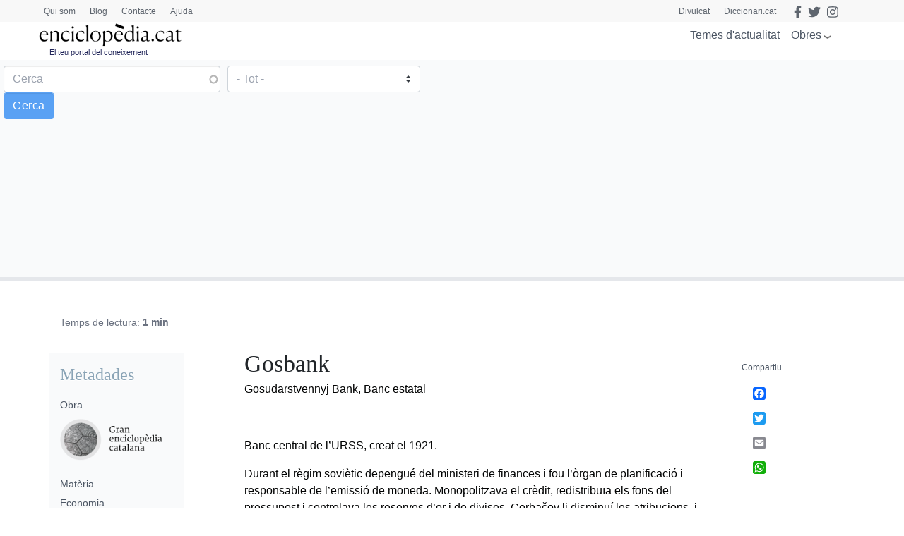

--- FILE ---
content_type: text/html; charset=utf-8
request_url: https://www.google.com/recaptcha/api2/anchor?ar=1&k=6LernMwqAAAAAJo61ayT0sRHmjiPZhsLMjJS24TM&co=aHR0cHM6Ly93d3cuZW5jaWNsb3BlZGlhLmNhdDo0NDM.&hl=ca&type=image&v=N67nZn4AqZkNcbeMu4prBgzg&theme=light&size=compact&anchor-ms=20000&execute-ms=30000&cb=h7ymdrblqjss
body_size: 49522
content:
<!DOCTYPE HTML><html dir="ltr" lang="ca"><head><meta http-equiv="Content-Type" content="text/html; charset=UTF-8">
<meta http-equiv="X-UA-Compatible" content="IE=edge">
<title>reCAPTCHA</title>
<style type="text/css">
/* cyrillic-ext */
@font-face {
  font-family: 'Roboto';
  font-style: normal;
  font-weight: 400;
  font-stretch: 100%;
  src: url(//fonts.gstatic.com/s/roboto/v48/KFO7CnqEu92Fr1ME7kSn66aGLdTylUAMa3GUBHMdazTgWw.woff2) format('woff2');
  unicode-range: U+0460-052F, U+1C80-1C8A, U+20B4, U+2DE0-2DFF, U+A640-A69F, U+FE2E-FE2F;
}
/* cyrillic */
@font-face {
  font-family: 'Roboto';
  font-style: normal;
  font-weight: 400;
  font-stretch: 100%;
  src: url(//fonts.gstatic.com/s/roboto/v48/KFO7CnqEu92Fr1ME7kSn66aGLdTylUAMa3iUBHMdazTgWw.woff2) format('woff2');
  unicode-range: U+0301, U+0400-045F, U+0490-0491, U+04B0-04B1, U+2116;
}
/* greek-ext */
@font-face {
  font-family: 'Roboto';
  font-style: normal;
  font-weight: 400;
  font-stretch: 100%;
  src: url(//fonts.gstatic.com/s/roboto/v48/KFO7CnqEu92Fr1ME7kSn66aGLdTylUAMa3CUBHMdazTgWw.woff2) format('woff2');
  unicode-range: U+1F00-1FFF;
}
/* greek */
@font-face {
  font-family: 'Roboto';
  font-style: normal;
  font-weight: 400;
  font-stretch: 100%;
  src: url(//fonts.gstatic.com/s/roboto/v48/KFO7CnqEu92Fr1ME7kSn66aGLdTylUAMa3-UBHMdazTgWw.woff2) format('woff2');
  unicode-range: U+0370-0377, U+037A-037F, U+0384-038A, U+038C, U+038E-03A1, U+03A3-03FF;
}
/* math */
@font-face {
  font-family: 'Roboto';
  font-style: normal;
  font-weight: 400;
  font-stretch: 100%;
  src: url(//fonts.gstatic.com/s/roboto/v48/KFO7CnqEu92Fr1ME7kSn66aGLdTylUAMawCUBHMdazTgWw.woff2) format('woff2');
  unicode-range: U+0302-0303, U+0305, U+0307-0308, U+0310, U+0312, U+0315, U+031A, U+0326-0327, U+032C, U+032F-0330, U+0332-0333, U+0338, U+033A, U+0346, U+034D, U+0391-03A1, U+03A3-03A9, U+03B1-03C9, U+03D1, U+03D5-03D6, U+03F0-03F1, U+03F4-03F5, U+2016-2017, U+2034-2038, U+203C, U+2040, U+2043, U+2047, U+2050, U+2057, U+205F, U+2070-2071, U+2074-208E, U+2090-209C, U+20D0-20DC, U+20E1, U+20E5-20EF, U+2100-2112, U+2114-2115, U+2117-2121, U+2123-214F, U+2190, U+2192, U+2194-21AE, U+21B0-21E5, U+21F1-21F2, U+21F4-2211, U+2213-2214, U+2216-22FF, U+2308-230B, U+2310, U+2319, U+231C-2321, U+2336-237A, U+237C, U+2395, U+239B-23B7, U+23D0, U+23DC-23E1, U+2474-2475, U+25AF, U+25B3, U+25B7, U+25BD, U+25C1, U+25CA, U+25CC, U+25FB, U+266D-266F, U+27C0-27FF, U+2900-2AFF, U+2B0E-2B11, U+2B30-2B4C, U+2BFE, U+3030, U+FF5B, U+FF5D, U+1D400-1D7FF, U+1EE00-1EEFF;
}
/* symbols */
@font-face {
  font-family: 'Roboto';
  font-style: normal;
  font-weight: 400;
  font-stretch: 100%;
  src: url(//fonts.gstatic.com/s/roboto/v48/KFO7CnqEu92Fr1ME7kSn66aGLdTylUAMaxKUBHMdazTgWw.woff2) format('woff2');
  unicode-range: U+0001-000C, U+000E-001F, U+007F-009F, U+20DD-20E0, U+20E2-20E4, U+2150-218F, U+2190, U+2192, U+2194-2199, U+21AF, U+21E6-21F0, U+21F3, U+2218-2219, U+2299, U+22C4-22C6, U+2300-243F, U+2440-244A, U+2460-24FF, U+25A0-27BF, U+2800-28FF, U+2921-2922, U+2981, U+29BF, U+29EB, U+2B00-2BFF, U+4DC0-4DFF, U+FFF9-FFFB, U+10140-1018E, U+10190-1019C, U+101A0, U+101D0-101FD, U+102E0-102FB, U+10E60-10E7E, U+1D2C0-1D2D3, U+1D2E0-1D37F, U+1F000-1F0FF, U+1F100-1F1AD, U+1F1E6-1F1FF, U+1F30D-1F30F, U+1F315, U+1F31C, U+1F31E, U+1F320-1F32C, U+1F336, U+1F378, U+1F37D, U+1F382, U+1F393-1F39F, U+1F3A7-1F3A8, U+1F3AC-1F3AF, U+1F3C2, U+1F3C4-1F3C6, U+1F3CA-1F3CE, U+1F3D4-1F3E0, U+1F3ED, U+1F3F1-1F3F3, U+1F3F5-1F3F7, U+1F408, U+1F415, U+1F41F, U+1F426, U+1F43F, U+1F441-1F442, U+1F444, U+1F446-1F449, U+1F44C-1F44E, U+1F453, U+1F46A, U+1F47D, U+1F4A3, U+1F4B0, U+1F4B3, U+1F4B9, U+1F4BB, U+1F4BF, U+1F4C8-1F4CB, U+1F4D6, U+1F4DA, U+1F4DF, U+1F4E3-1F4E6, U+1F4EA-1F4ED, U+1F4F7, U+1F4F9-1F4FB, U+1F4FD-1F4FE, U+1F503, U+1F507-1F50B, U+1F50D, U+1F512-1F513, U+1F53E-1F54A, U+1F54F-1F5FA, U+1F610, U+1F650-1F67F, U+1F687, U+1F68D, U+1F691, U+1F694, U+1F698, U+1F6AD, U+1F6B2, U+1F6B9-1F6BA, U+1F6BC, U+1F6C6-1F6CF, U+1F6D3-1F6D7, U+1F6E0-1F6EA, U+1F6F0-1F6F3, U+1F6F7-1F6FC, U+1F700-1F7FF, U+1F800-1F80B, U+1F810-1F847, U+1F850-1F859, U+1F860-1F887, U+1F890-1F8AD, U+1F8B0-1F8BB, U+1F8C0-1F8C1, U+1F900-1F90B, U+1F93B, U+1F946, U+1F984, U+1F996, U+1F9E9, U+1FA00-1FA6F, U+1FA70-1FA7C, U+1FA80-1FA89, U+1FA8F-1FAC6, U+1FACE-1FADC, U+1FADF-1FAE9, U+1FAF0-1FAF8, U+1FB00-1FBFF;
}
/* vietnamese */
@font-face {
  font-family: 'Roboto';
  font-style: normal;
  font-weight: 400;
  font-stretch: 100%;
  src: url(//fonts.gstatic.com/s/roboto/v48/KFO7CnqEu92Fr1ME7kSn66aGLdTylUAMa3OUBHMdazTgWw.woff2) format('woff2');
  unicode-range: U+0102-0103, U+0110-0111, U+0128-0129, U+0168-0169, U+01A0-01A1, U+01AF-01B0, U+0300-0301, U+0303-0304, U+0308-0309, U+0323, U+0329, U+1EA0-1EF9, U+20AB;
}
/* latin-ext */
@font-face {
  font-family: 'Roboto';
  font-style: normal;
  font-weight: 400;
  font-stretch: 100%;
  src: url(//fonts.gstatic.com/s/roboto/v48/KFO7CnqEu92Fr1ME7kSn66aGLdTylUAMa3KUBHMdazTgWw.woff2) format('woff2');
  unicode-range: U+0100-02BA, U+02BD-02C5, U+02C7-02CC, U+02CE-02D7, U+02DD-02FF, U+0304, U+0308, U+0329, U+1D00-1DBF, U+1E00-1E9F, U+1EF2-1EFF, U+2020, U+20A0-20AB, U+20AD-20C0, U+2113, U+2C60-2C7F, U+A720-A7FF;
}
/* latin */
@font-face {
  font-family: 'Roboto';
  font-style: normal;
  font-weight: 400;
  font-stretch: 100%;
  src: url(//fonts.gstatic.com/s/roboto/v48/KFO7CnqEu92Fr1ME7kSn66aGLdTylUAMa3yUBHMdazQ.woff2) format('woff2');
  unicode-range: U+0000-00FF, U+0131, U+0152-0153, U+02BB-02BC, U+02C6, U+02DA, U+02DC, U+0304, U+0308, U+0329, U+2000-206F, U+20AC, U+2122, U+2191, U+2193, U+2212, U+2215, U+FEFF, U+FFFD;
}
/* cyrillic-ext */
@font-face {
  font-family: 'Roboto';
  font-style: normal;
  font-weight: 500;
  font-stretch: 100%;
  src: url(//fonts.gstatic.com/s/roboto/v48/KFO7CnqEu92Fr1ME7kSn66aGLdTylUAMa3GUBHMdazTgWw.woff2) format('woff2');
  unicode-range: U+0460-052F, U+1C80-1C8A, U+20B4, U+2DE0-2DFF, U+A640-A69F, U+FE2E-FE2F;
}
/* cyrillic */
@font-face {
  font-family: 'Roboto';
  font-style: normal;
  font-weight: 500;
  font-stretch: 100%;
  src: url(//fonts.gstatic.com/s/roboto/v48/KFO7CnqEu92Fr1ME7kSn66aGLdTylUAMa3iUBHMdazTgWw.woff2) format('woff2');
  unicode-range: U+0301, U+0400-045F, U+0490-0491, U+04B0-04B1, U+2116;
}
/* greek-ext */
@font-face {
  font-family: 'Roboto';
  font-style: normal;
  font-weight: 500;
  font-stretch: 100%;
  src: url(//fonts.gstatic.com/s/roboto/v48/KFO7CnqEu92Fr1ME7kSn66aGLdTylUAMa3CUBHMdazTgWw.woff2) format('woff2');
  unicode-range: U+1F00-1FFF;
}
/* greek */
@font-face {
  font-family: 'Roboto';
  font-style: normal;
  font-weight: 500;
  font-stretch: 100%;
  src: url(//fonts.gstatic.com/s/roboto/v48/KFO7CnqEu92Fr1ME7kSn66aGLdTylUAMa3-UBHMdazTgWw.woff2) format('woff2');
  unicode-range: U+0370-0377, U+037A-037F, U+0384-038A, U+038C, U+038E-03A1, U+03A3-03FF;
}
/* math */
@font-face {
  font-family: 'Roboto';
  font-style: normal;
  font-weight: 500;
  font-stretch: 100%;
  src: url(//fonts.gstatic.com/s/roboto/v48/KFO7CnqEu92Fr1ME7kSn66aGLdTylUAMawCUBHMdazTgWw.woff2) format('woff2');
  unicode-range: U+0302-0303, U+0305, U+0307-0308, U+0310, U+0312, U+0315, U+031A, U+0326-0327, U+032C, U+032F-0330, U+0332-0333, U+0338, U+033A, U+0346, U+034D, U+0391-03A1, U+03A3-03A9, U+03B1-03C9, U+03D1, U+03D5-03D6, U+03F0-03F1, U+03F4-03F5, U+2016-2017, U+2034-2038, U+203C, U+2040, U+2043, U+2047, U+2050, U+2057, U+205F, U+2070-2071, U+2074-208E, U+2090-209C, U+20D0-20DC, U+20E1, U+20E5-20EF, U+2100-2112, U+2114-2115, U+2117-2121, U+2123-214F, U+2190, U+2192, U+2194-21AE, U+21B0-21E5, U+21F1-21F2, U+21F4-2211, U+2213-2214, U+2216-22FF, U+2308-230B, U+2310, U+2319, U+231C-2321, U+2336-237A, U+237C, U+2395, U+239B-23B7, U+23D0, U+23DC-23E1, U+2474-2475, U+25AF, U+25B3, U+25B7, U+25BD, U+25C1, U+25CA, U+25CC, U+25FB, U+266D-266F, U+27C0-27FF, U+2900-2AFF, U+2B0E-2B11, U+2B30-2B4C, U+2BFE, U+3030, U+FF5B, U+FF5D, U+1D400-1D7FF, U+1EE00-1EEFF;
}
/* symbols */
@font-face {
  font-family: 'Roboto';
  font-style: normal;
  font-weight: 500;
  font-stretch: 100%;
  src: url(//fonts.gstatic.com/s/roboto/v48/KFO7CnqEu92Fr1ME7kSn66aGLdTylUAMaxKUBHMdazTgWw.woff2) format('woff2');
  unicode-range: U+0001-000C, U+000E-001F, U+007F-009F, U+20DD-20E0, U+20E2-20E4, U+2150-218F, U+2190, U+2192, U+2194-2199, U+21AF, U+21E6-21F0, U+21F3, U+2218-2219, U+2299, U+22C4-22C6, U+2300-243F, U+2440-244A, U+2460-24FF, U+25A0-27BF, U+2800-28FF, U+2921-2922, U+2981, U+29BF, U+29EB, U+2B00-2BFF, U+4DC0-4DFF, U+FFF9-FFFB, U+10140-1018E, U+10190-1019C, U+101A0, U+101D0-101FD, U+102E0-102FB, U+10E60-10E7E, U+1D2C0-1D2D3, U+1D2E0-1D37F, U+1F000-1F0FF, U+1F100-1F1AD, U+1F1E6-1F1FF, U+1F30D-1F30F, U+1F315, U+1F31C, U+1F31E, U+1F320-1F32C, U+1F336, U+1F378, U+1F37D, U+1F382, U+1F393-1F39F, U+1F3A7-1F3A8, U+1F3AC-1F3AF, U+1F3C2, U+1F3C4-1F3C6, U+1F3CA-1F3CE, U+1F3D4-1F3E0, U+1F3ED, U+1F3F1-1F3F3, U+1F3F5-1F3F7, U+1F408, U+1F415, U+1F41F, U+1F426, U+1F43F, U+1F441-1F442, U+1F444, U+1F446-1F449, U+1F44C-1F44E, U+1F453, U+1F46A, U+1F47D, U+1F4A3, U+1F4B0, U+1F4B3, U+1F4B9, U+1F4BB, U+1F4BF, U+1F4C8-1F4CB, U+1F4D6, U+1F4DA, U+1F4DF, U+1F4E3-1F4E6, U+1F4EA-1F4ED, U+1F4F7, U+1F4F9-1F4FB, U+1F4FD-1F4FE, U+1F503, U+1F507-1F50B, U+1F50D, U+1F512-1F513, U+1F53E-1F54A, U+1F54F-1F5FA, U+1F610, U+1F650-1F67F, U+1F687, U+1F68D, U+1F691, U+1F694, U+1F698, U+1F6AD, U+1F6B2, U+1F6B9-1F6BA, U+1F6BC, U+1F6C6-1F6CF, U+1F6D3-1F6D7, U+1F6E0-1F6EA, U+1F6F0-1F6F3, U+1F6F7-1F6FC, U+1F700-1F7FF, U+1F800-1F80B, U+1F810-1F847, U+1F850-1F859, U+1F860-1F887, U+1F890-1F8AD, U+1F8B0-1F8BB, U+1F8C0-1F8C1, U+1F900-1F90B, U+1F93B, U+1F946, U+1F984, U+1F996, U+1F9E9, U+1FA00-1FA6F, U+1FA70-1FA7C, U+1FA80-1FA89, U+1FA8F-1FAC6, U+1FACE-1FADC, U+1FADF-1FAE9, U+1FAF0-1FAF8, U+1FB00-1FBFF;
}
/* vietnamese */
@font-face {
  font-family: 'Roboto';
  font-style: normal;
  font-weight: 500;
  font-stretch: 100%;
  src: url(//fonts.gstatic.com/s/roboto/v48/KFO7CnqEu92Fr1ME7kSn66aGLdTylUAMa3OUBHMdazTgWw.woff2) format('woff2');
  unicode-range: U+0102-0103, U+0110-0111, U+0128-0129, U+0168-0169, U+01A0-01A1, U+01AF-01B0, U+0300-0301, U+0303-0304, U+0308-0309, U+0323, U+0329, U+1EA0-1EF9, U+20AB;
}
/* latin-ext */
@font-face {
  font-family: 'Roboto';
  font-style: normal;
  font-weight: 500;
  font-stretch: 100%;
  src: url(//fonts.gstatic.com/s/roboto/v48/KFO7CnqEu92Fr1ME7kSn66aGLdTylUAMa3KUBHMdazTgWw.woff2) format('woff2');
  unicode-range: U+0100-02BA, U+02BD-02C5, U+02C7-02CC, U+02CE-02D7, U+02DD-02FF, U+0304, U+0308, U+0329, U+1D00-1DBF, U+1E00-1E9F, U+1EF2-1EFF, U+2020, U+20A0-20AB, U+20AD-20C0, U+2113, U+2C60-2C7F, U+A720-A7FF;
}
/* latin */
@font-face {
  font-family: 'Roboto';
  font-style: normal;
  font-weight: 500;
  font-stretch: 100%;
  src: url(//fonts.gstatic.com/s/roboto/v48/KFO7CnqEu92Fr1ME7kSn66aGLdTylUAMa3yUBHMdazQ.woff2) format('woff2');
  unicode-range: U+0000-00FF, U+0131, U+0152-0153, U+02BB-02BC, U+02C6, U+02DA, U+02DC, U+0304, U+0308, U+0329, U+2000-206F, U+20AC, U+2122, U+2191, U+2193, U+2212, U+2215, U+FEFF, U+FFFD;
}
/* cyrillic-ext */
@font-face {
  font-family: 'Roboto';
  font-style: normal;
  font-weight: 900;
  font-stretch: 100%;
  src: url(//fonts.gstatic.com/s/roboto/v48/KFO7CnqEu92Fr1ME7kSn66aGLdTylUAMa3GUBHMdazTgWw.woff2) format('woff2');
  unicode-range: U+0460-052F, U+1C80-1C8A, U+20B4, U+2DE0-2DFF, U+A640-A69F, U+FE2E-FE2F;
}
/* cyrillic */
@font-face {
  font-family: 'Roboto';
  font-style: normal;
  font-weight: 900;
  font-stretch: 100%;
  src: url(//fonts.gstatic.com/s/roboto/v48/KFO7CnqEu92Fr1ME7kSn66aGLdTylUAMa3iUBHMdazTgWw.woff2) format('woff2');
  unicode-range: U+0301, U+0400-045F, U+0490-0491, U+04B0-04B1, U+2116;
}
/* greek-ext */
@font-face {
  font-family: 'Roboto';
  font-style: normal;
  font-weight: 900;
  font-stretch: 100%;
  src: url(//fonts.gstatic.com/s/roboto/v48/KFO7CnqEu92Fr1ME7kSn66aGLdTylUAMa3CUBHMdazTgWw.woff2) format('woff2');
  unicode-range: U+1F00-1FFF;
}
/* greek */
@font-face {
  font-family: 'Roboto';
  font-style: normal;
  font-weight: 900;
  font-stretch: 100%;
  src: url(//fonts.gstatic.com/s/roboto/v48/KFO7CnqEu92Fr1ME7kSn66aGLdTylUAMa3-UBHMdazTgWw.woff2) format('woff2');
  unicode-range: U+0370-0377, U+037A-037F, U+0384-038A, U+038C, U+038E-03A1, U+03A3-03FF;
}
/* math */
@font-face {
  font-family: 'Roboto';
  font-style: normal;
  font-weight: 900;
  font-stretch: 100%;
  src: url(//fonts.gstatic.com/s/roboto/v48/KFO7CnqEu92Fr1ME7kSn66aGLdTylUAMawCUBHMdazTgWw.woff2) format('woff2');
  unicode-range: U+0302-0303, U+0305, U+0307-0308, U+0310, U+0312, U+0315, U+031A, U+0326-0327, U+032C, U+032F-0330, U+0332-0333, U+0338, U+033A, U+0346, U+034D, U+0391-03A1, U+03A3-03A9, U+03B1-03C9, U+03D1, U+03D5-03D6, U+03F0-03F1, U+03F4-03F5, U+2016-2017, U+2034-2038, U+203C, U+2040, U+2043, U+2047, U+2050, U+2057, U+205F, U+2070-2071, U+2074-208E, U+2090-209C, U+20D0-20DC, U+20E1, U+20E5-20EF, U+2100-2112, U+2114-2115, U+2117-2121, U+2123-214F, U+2190, U+2192, U+2194-21AE, U+21B0-21E5, U+21F1-21F2, U+21F4-2211, U+2213-2214, U+2216-22FF, U+2308-230B, U+2310, U+2319, U+231C-2321, U+2336-237A, U+237C, U+2395, U+239B-23B7, U+23D0, U+23DC-23E1, U+2474-2475, U+25AF, U+25B3, U+25B7, U+25BD, U+25C1, U+25CA, U+25CC, U+25FB, U+266D-266F, U+27C0-27FF, U+2900-2AFF, U+2B0E-2B11, U+2B30-2B4C, U+2BFE, U+3030, U+FF5B, U+FF5D, U+1D400-1D7FF, U+1EE00-1EEFF;
}
/* symbols */
@font-face {
  font-family: 'Roboto';
  font-style: normal;
  font-weight: 900;
  font-stretch: 100%;
  src: url(//fonts.gstatic.com/s/roboto/v48/KFO7CnqEu92Fr1ME7kSn66aGLdTylUAMaxKUBHMdazTgWw.woff2) format('woff2');
  unicode-range: U+0001-000C, U+000E-001F, U+007F-009F, U+20DD-20E0, U+20E2-20E4, U+2150-218F, U+2190, U+2192, U+2194-2199, U+21AF, U+21E6-21F0, U+21F3, U+2218-2219, U+2299, U+22C4-22C6, U+2300-243F, U+2440-244A, U+2460-24FF, U+25A0-27BF, U+2800-28FF, U+2921-2922, U+2981, U+29BF, U+29EB, U+2B00-2BFF, U+4DC0-4DFF, U+FFF9-FFFB, U+10140-1018E, U+10190-1019C, U+101A0, U+101D0-101FD, U+102E0-102FB, U+10E60-10E7E, U+1D2C0-1D2D3, U+1D2E0-1D37F, U+1F000-1F0FF, U+1F100-1F1AD, U+1F1E6-1F1FF, U+1F30D-1F30F, U+1F315, U+1F31C, U+1F31E, U+1F320-1F32C, U+1F336, U+1F378, U+1F37D, U+1F382, U+1F393-1F39F, U+1F3A7-1F3A8, U+1F3AC-1F3AF, U+1F3C2, U+1F3C4-1F3C6, U+1F3CA-1F3CE, U+1F3D4-1F3E0, U+1F3ED, U+1F3F1-1F3F3, U+1F3F5-1F3F7, U+1F408, U+1F415, U+1F41F, U+1F426, U+1F43F, U+1F441-1F442, U+1F444, U+1F446-1F449, U+1F44C-1F44E, U+1F453, U+1F46A, U+1F47D, U+1F4A3, U+1F4B0, U+1F4B3, U+1F4B9, U+1F4BB, U+1F4BF, U+1F4C8-1F4CB, U+1F4D6, U+1F4DA, U+1F4DF, U+1F4E3-1F4E6, U+1F4EA-1F4ED, U+1F4F7, U+1F4F9-1F4FB, U+1F4FD-1F4FE, U+1F503, U+1F507-1F50B, U+1F50D, U+1F512-1F513, U+1F53E-1F54A, U+1F54F-1F5FA, U+1F610, U+1F650-1F67F, U+1F687, U+1F68D, U+1F691, U+1F694, U+1F698, U+1F6AD, U+1F6B2, U+1F6B9-1F6BA, U+1F6BC, U+1F6C6-1F6CF, U+1F6D3-1F6D7, U+1F6E0-1F6EA, U+1F6F0-1F6F3, U+1F6F7-1F6FC, U+1F700-1F7FF, U+1F800-1F80B, U+1F810-1F847, U+1F850-1F859, U+1F860-1F887, U+1F890-1F8AD, U+1F8B0-1F8BB, U+1F8C0-1F8C1, U+1F900-1F90B, U+1F93B, U+1F946, U+1F984, U+1F996, U+1F9E9, U+1FA00-1FA6F, U+1FA70-1FA7C, U+1FA80-1FA89, U+1FA8F-1FAC6, U+1FACE-1FADC, U+1FADF-1FAE9, U+1FAF0-1FAF8, U+1FB00-1FBFF;
}
/* vietnamese */
@font-face {
  font-family: 'Roboto';
  font-style: normal;
  font-weight: 900;
  font-stretch: 100%;
  src: url(//fonts.gstatic.com/s/roboto/v48/KFO7CnqEu92Fr1ME7kSn66aGLdTylUAMa3OUBHMdazTgWw.woff2) format('woff2');
  unicode-range: U+0102-0103, U+0110-0111, U+0128-0129, U+0168-0169, U+01A0-01A1, U+01AF-01B0, U+0300-0301, U+0303-0304, U+0308-0309, U+0323, U+0329, U+1EA0-1EF9, U+20AB;
}
/* latin-ext */
@font-face {
  font-family: 'Roboto';
  font-style: normal;
  font-weight: 900;
  font-stretch: 100%;
  src: url(//fonts.gstatic.com/s/roboto/v48/KFO7CnqEu92Fr1ME7kSn66aGLdTylUAMa3KUBHMdazTgWw.woff2) format('woff2');
  unicode-range: U+0100-02BA, U+02BD-02C5, U+02C7-02CC, U+02CE-02D7, U+02DD-02FF, U+0304, U+0308, U+0329, U+1D00-1DBF, U+1E00-1E9F, U+1EF2-1EFF, U+2020, U+20A0-20AB, U+20AD-20C0, U+2113, U+2C60-2C7F, U+A720-A7FF;
}
/* latin */
@font-face {
  font-family: 'Roboto';
  font-style: normal;
  font-weight: 900;
  font-stretch: 100%;
  src: url(//fonts.gstatic.com/s/roboto/v48/KFO7CnqEu92Fr1ME7kSn66aGLdTylUAMa3yUBHMdazQ.woff2) format('woff2');
  unicode-range: U+0000-00FF, U+0131, U+0152-0153, U+02BB-02BC, U+02C6, U+02DA, U+02DC, U+0304, U+0308, U+0329, U+2000-206F, U+20AC, U+2122, U+2191, U+2193, U+2212, U+2215, U+FEFF, U+FFFD;
}

</style>
<link rel="stylesheet" type="text/css" href="https://www.gstatic.com/recaptcha/releases/N67nZn4AqZkNcbeMu4prBgzg/styles__ltr.css">
<script nonce="JQ9yO2-FbF3feMZQM8GszQ" type="text/javascript">window['__recaptcha_api'] = 'https://www.google.com/recaptcha/api2/';</script>
<script type="text/javascript" src="https://www.gstatic.com/recaptcha/releases/N67nZn4AqZkNcbeMu4prBgzg/recaptcha__ca.js" nonce="JQ9yO2-FbF3feMZQM8GszQ">
      
    </script></head>
<body><div id="rc-anchor-alert" class="rc-anchor-alert"></div>
<input type="hidden" id="recaptcha-token" value="[base64]">
<script type="text/javascript" nonce="JQ9yO2-FbF3feMZQM8GszQ">
      recaptcha.anchor.Main.init("[\x22ainput\x22,[\x22bgdata\x22,\x22\x22,\[base64]/[base64]/[base64]/[base64]/[base64]/[base64]/KGcoTywyNTMsTy5PKSxVRyhPLEMpKTpnKE8sMjUzLEMpLE8pKSxsKSksTykpfSxieT1mdW5jdGlvbihDLE8sdSxsKXtmb3IobD0odT1SKEMpLDApO08+MDtPLS0pbD1sPDw4fFooQyk7ZyhDLHUsbCl9LFVHPWZ1bmN0aW9uKEMsTyl7Qy5pLmxlbmd0aD4xMDQ/[base64]/[base64]/[base64]/[base64]/[base64]/[base64]/[base64]\\u003d\x22,\[base64]\\u003d\x22,\[base64]/Cr8KqOcO3w6oWHMKqE3UlVFBtwopebcKGw6vCjmbCoibDuFwPwp7CpcOnw6PCjsOqTMK2RSEswpw6w5MdQMKbw4trFwN0w71XSU8TFcOyw43Cv8OgTcOOwoXDjxrDgBbCjjDCljV/fMKaw5E2wrAPw7RZwqhiwr3CmArDpwxUFysTaRzDscO+ZMOmT0HCgsKHw51NBi0QC8OYwr81Cl8bwpYGHsKDwqgkISfCk2nClsK1w6wWbsKvGcKTwrnCgMKpwoIcPcKqRsOKS8Kzw50/dsO8RiIKPcKGFzjDosOIw453O8OnGQzDtsOQwqPDh8KlwqNDVmUjLDwswqvCmFcSw7A6TlfDvgDDrsKjY8O7w77DnCZgSG/ChVjDoGjDr8OHDsKvw6DDhhLCjzXDnsO9akQaS8KGPMKZS3kjKzRPwrLCgEd2w47CmMK5wpsMw5jCisKzw643OgwGCcOqw5/DtTNLPMOlZR8OOCY1woEWAsKiwrLDrj5tEV9NIcOAwrkuwqtNwpfCvsO5w5YaasOxXsOGOwLDr8OQw7xRS8KlCCk6fsO9AgPDswQ7w6UeGcOeGcOmwrB4bi0ze8KOHC7Dv0JgfQ/[base64]/asOew59pVQM8CkJ0N8KLfT9xJ0tnwo7Dl8O/w4Fqw6R8w4A8wrNnODZ/[base64]/[base64]/QcOuUMK3S05fEMKPwosow5vCpsOBw4NnLjnCmMKKw7vClhp8LTkOwqXCpmIMw5HDl0LCqcK/wq0yKDPCjcKOETbDuMO1dGfCtiPChXZ8dcKOw6HDgcKrwo9NNcKvBMKJwqUNw4TCtnt3RMOnasOOSywaw73DjFpzwrEmPsKVbcOGL3nDgnoZDcOmwoTCmg/CiMOYaMOFYV8ZJXQow6NCFi/DgF0Zw6DDlWzDgF99FC3DpRfCmcKYw50bw6PDhsKTB8OmHCpvXsOuwqwoLXnDpsKbAcKgwqTCtitvEsOow7wCU8Ouw6Ecf2VLwotaw5TDlWJdesORw7rDnsOVDsKxwqw/wrVKwotWw4ZQEXgwwofCosOaVCnDmw0cRcOxP8O/HMKNw5g2IjLDrcOQw4zCm8KAw73ChxPDryzDpQnCp0rCpDjDmsOgw5DDsHTCgD9uZcOIwoXCjhrCoWnDp0AZw4AYwrjCosK2w5TDtB4GYcOiwqDDg8KgJMKJwo/DhMORw6zCuCFXwpATwpwww4pQwp7CvG80w5F3DVHDmsOHShbDiVzDncO0PMONw613w4sEJcOIwr3DhcORBX/DqwoST3jDlQB+w6Nhw4jDrDURJmTDnmQTHcO+VHpcwoQNPmstwqfDssKUWVJqwoUJwqVAw4t1MsOPfsKEw6nDncK7w6nCqcOXw5MUworCniQTwoLDtAPDpMOUOUTDl3HCtsOvccOONQlEw4ICw4sMFDbCkllgwpYfwrp/Kk5RUsOwAMOIasK4EcOhwr1Gw5fCiMOBLHzCjH9/wokPK8KEw4/DhQJIVm3Dni/DhkVMw7PChQ83UsOZPGTCnWHCtzIKby/CucOMw4ZCV8KfPsKhwqpTw6UTw48UDGRswofDtsK7wqfCuUNpwrjDn2UiOTl8DcOowqfCg03ClB8zwpjDux0kZ1QIFsOPL13CtsKYwqfDpcKNT0/DnhVKLsK7wqoJe1jCl8KCwo5zJmcNTsOew67DpQXDh8OewpIMVjvClmhDw4VuwpZ4HcOREhnDnkzDlsOMwpoBw6x8NTTDh8KCSWDDm8Omw5LCr8KMTANYJcKXwoDDhkQOXnUTwqQ8OkDDpFzCkyFwc8Oqw5ESw5HCnl/[base64]/[base64]/CmMOcYW3Ct1JERcKFVw3CpcObw5EOGR9hXy1XIMKWw7XCssOhA0DDqCIzN1VBIyfCrX5mXCZiWBtST8OUakPDrMOLA8Kmwq/Dm8KHfXgFYxPCpsO9U8Kaw5vDqGvDvGLDp8Ozw5HChT18E8KfwrXCojTCg0/ChsKowoHCgMOqc1NpFGzDrVc7VCNWB8K4wrPCqVRKcG5XTi/Ci8K+ZcOFScOGOMKKG8ONwo4dP1DDksK5GErDgcOIw7UQDcKYw4JYwrHDkUwbwpLDgnMaJsOpSMOrdMOsfnnDqSLDsTlEw7LDlBnCtwIqX3nCscKIbcOCXjrDvWZma8KcwqtoCinChTFzw74Iw6DCpcOVwpF9B0DCnh/DpwgIw4nDkBknwrnCgX9lwojCn2k6w4rCngsVwq8Vw7NVwqJRw70rw6h7BcKjwq/Dr2fClMOWFsOTa8K4wrLCrxYmdQEQBMKEw6zCmcKLGsOTwoA/w4MPA19fwozCggNCw5/Cs1tywq7Cmxxww5dswqnDkCEzw4paw4jCtcOaaGLCjC5pS8OBSsKbwo3CucO3eCYta8OPw4bCkH7DqcKIw5/[base64]/w79jDsK/[base64]/[base64]/Dq3YaUsOjw5PDjcK9wrBWEBoTcBnDsw1uwo3CtW4Kw7/[base64]/[base64]/[base64]/[base64]/CrFYzUsOsChjCuMKwwq7DoG86wq9cE8O0H8Kbw7HDpzhew4nDvl5Iw7HDrMKSwqDDv8Kvwo3CrA/DjAZmwozCoyHCjcOTM2AiworDnsK3LSXCscKtw71FAmLCuifCpsKFw7PCvSkNwpXCiDfCosO0w7AKwpkXw7fDoEkBG8Ktw5PDkGA6LMOPbcOwOBHDgcKkaTLClcKbw5QIwoICExjCncOtwoNlSMKlwoI8a8KJacONPMOOCTRcw405wrdAwp/[base64]/BsK2wpDDhjpiBxTCuyDDp8KEwoRtwqfCksOIwqPDiibDvsKsw5HCrhgPwpnCoi/Dr8OVXiw1KkXDicO0U3rDksOWwoRzw4HCskFXw6R2w6TDjyrDo8OFwr/[base64]/[base64]/w7zCusO+wp7Cg8K0O8K7w7DCrgF0wpFZwqRofi/[base64]/CocKgTUMdwq7DjsK9w61SBsO9w7d4w7zDvMOPwqgKw7F4w7LChsOZWRHDrD3DqsOQJRsNwoZNLTfDkMOwMMKPw7FXw60cw5nDqcKVw7BwwonCvsKfw6/Ci2UlS1DDmcOJw6jDhBI5w4F0wojCjX5mwrXDol/[base64]/DvMKbw4DDucKDwrccwqrDsBMpcjzDhxHDunUudCLDlCcCwr3CogwVBMOAD2RrWcKBwoDDqsOhw6zDgB0MT8K6AMKLPcOBw70wLMKeIsKVwo/DvX/ChMKOwqFzwp/DtB8eC3rCj8Oxwph0Azsqw5tnw4ATTcKWw5HComcXw6QfMAnDrMKBw7NJw7jDg8KXWcKBfCZccj5+UMOkwrjCiMKuHRliw6RDw4PDrcOuw6EUw7bDsCsnw4/CrD3DnUPCqsOmwoUzwr7Dk8OvwqoAw4nDt8Ogw7PDl8OYZsOZCGLDu2sBwqHCk8ODw5JAwrbCmsOVwqN/QQ3Dg8Ofwo4Qw7Zew5fCqVYTwrwBwp/[base64]/[base64]/WADCpcOawqfDqsK9wpnDiMK/w4ECAsKqwqXDtMOcQyHCnMKjRMOXw6pbwpnCt8K0wq09H8OiTcKrwpI2wrLDpsKIOHzCuMKXwqnDpjErwo4RZ8Kawrh3QVvDm8KVPmR2w47Cg3ZEwqnDnnjCjRTDrj7CqiFSwoPCu8KFwrnCmMO3wokNe8OBSMOSd8KfOVPChMK/KWBFwozDgkJNwrUTBwU8O1Akw4LCi8OIwprDq8KvwqB4w7A5QAMawqhhexPCmMOcw7zDmsKXwr3DnF/DtxAsw7TDoMKNPcO1OivCoGnCmnzDocKkGDA1WTbCm1PCssO2woNJWHtvw6DDq2cDNWnDsiLDsT9UTxbCiMK6D8KzSBBSwrFTF8KSw50FUHEKSsK0w7HDvsKSGVUOw6TDoMKhCV4RdMOAK8OJIQ/[base64]/[base64]/[base64]/CrkUZw5fDrVLCmMOxw5YsHmrDvyAbwpY8wp4aO8OPdcOpwq48wodDw7FJwqVPcVbDmi/Ciz7Du2Jfw4HDu8KZH8OHw7XDs8KAwqHDrMK/[base64]/CosOKw7MnYWnCl8OmU8OlwrLDmjrDgm8lw4whwrIyw6knE8OXUsKcw5U6TmnDgVzCjU/CscO4fgJmTBEdw4zDr1g4AsKCwpt6wo4WwpXDjGvDt8OvIcKqYcKWKcOwwowgwoolXnlcGEN1w5s0w4Ubw5sbZxjDg8KKbMOjw5p+wqDCj8K1w4HCn05vwo7CqMKTJ8Kawo/[base64]/DtzDDg1nDiwjCn8KOw6EgwrnCi0p/LVHClsOtIcKEwp9PKUfCqcOkSTENwp15PBw1TUwzw5nCpcK/wrF8wprDh8OEH8OfCsK7KSjDiMKqLcOHF8OLw7tSfSfChMOLG8OzIsKawqBhMCpewpPDnlFpN8KLwrHDmsKnwr5uw6fCsDF5UzJzBMKeDsKkw7spw4h5Q8KYTF9iwqTCs2rDqV7CncKww7DCj8Kbwp0ZwoVNFsOjwprCssKlW2/[base64]/DomzDslbCnErDngnDpxHDu8OewoJCwqfCi8Ogwr4UwoQSwodswpAtw5bCk8KQUE7CvTjCmQDDnMO8RMO7HsK5IMO9NMOTIsKiaTY5f1LCg8O8McKDwqUhPUE2IcKww7tECcOdYcKGC8K1wojClcONwpA1R8KUET3DsDPDtlDCj2/ColFIwrYgR14secKIwoDCtFLDti01w4nChgPDnsONb8KFwoNPwpvCo8Kxw60KwrjCvsOkw5JDw7h0w5PDj8ONw4DCmTrChD/CrcODXgPCuMK4DMOswo/CvHPDocKZw6h1WcO/w4obDsKabsO+wqZLD8OKw53DhMOpRxrDq2jDt2NvwpswaghTKxTCqiDCucKqWDhhw5JPwrZ5w5vDjcKCw7s8XsKIw5h/wpYJwpfChEzDvlHCn8OrwqbDj13DncKZwojClHDCusOpUMKobxPCmDbDklfDgcOkEXd0wr3DjMOyw6liVztAwpLCq2rDn8KdfWTCtMOBwrPClcKUwqnCmcKiwrUVwrzCn0vCgX7Cjl7DtMO/ORrDl8O/B8OQVsKuDQ02w6/[base64]/wrgdwq5/w4EASMKvMMOywrhELT5OR1jDjAkAaMOMw5dtwrvChsOPb8K+woXCssO0wovCrMOVIcK6wqpQD8OEwoDCp8OOwo/DmsOiw6kSVsKDVsOow4LDjMKNw7VKwonDksOTTxMsMTN0w45JZlIQw4YZw5AsZ3rCmcKLw54owpVTaibCgMO4ay/ChhEUwpXDmcKuKAvCvgYgwqfCpsKvw47DgsORw40iwqIOEBUhdMOdw5PDo0nCokdFAB3DmsO1I8OEw7TDi8Ozw7LCmMKiw5bCkQVYwoYEAsK0SsOCw5PCrUggwow8ZMKRL8O/w7HDiMOiwoNeZMKGwoETEMKzcBBqw5HCrsOhwrzDkw45amlBZcKTwq/DuBBnw7sRc8OpwqZtTMOyw4bDv2JtwpwTwrNNwo8gwpTCsl7CjcK5IzjCpETCqMOEGFzCh8K3ZB/CgcK1Umgzw7zDrVLDhMOWUMK8QRrCu8KQwr7Dq8KYwoLCplk+aHR+R8KvMHkKwrgnWsOrwoVtB09jw6PCjUYWKxBdw6vDnMOTOcO/wq9uw6Vtwpsdwp7DhjRFESxLCB5YOWPCjMODRB0MDHTDhFTDiV/DqsOVPhlgZ0w1R8Kzwp3ChnZAOFocw7DCvcKwY8Kmw5YyQMOdeUZKMX3CmMKAM2vDlgdlFMO6w6XCssOxC8OfJcKQKQPDi8KFwoDDig7DmFxPcsKVwo3CqsOZw5NHw6YkwobCmF/DmGt7IsOww5rCscKuL0lnZsKIw45rwobDgmPCmcO+Rn04w7cSw6x6YMKAV14kYsOmSMOyw73CnkNtwpRZwr/[base64]/DpcOYwr7CtWBOYcK8ScOGwq8sw7TCicOsYRs+wpTCscOCwo4xTA/DiMKvw7Znwo/CgsKTDsKWVzZwwoPCv8O2w5VmwrDCp3nDoyQXWcKgwooFPG15PMKJQ8KNw5TDhMOZwr7DhsKdw6E3woPDsMOLR8OIJMO6MUHChMK3w74fwoEAw41AeQ3CrQTCkyVsJsOjG2/DiMKmAsK1eSfCt8OtHsOLWGPCpMOMQhzDvjPDkMOhHMKQNi7DhsK6TG8cWnN6DcOML3gNw4pWBsKXw452wo/ClEQ4w67Dl8KWw6/Ct8OHCcKwKy9jMUkwfz7CvcK9BktLP8K8d1vCncKjw7/DqHIcw6vCjcOoZBYFwq48DsKVZ8K9ajfChcK4wqYzGmvDrMOlE8KGw7ETwp/[base64]/W8OjScKwPcKgQVEEw4MDW1I+wq/Cn8OWIRHDscKjFMOBwpAwwrcNQsONw7LDgMK3P8OHNAvDvsK1ASVjSEPCoXkOw5U7wrrDpMK+f8KHdsKfwo9JwrA/GFBLAwbDuMK/[base64]/CvSvDosO1w6bCv8OtwpXDow3DgGAcR8K7w5bCicOtUcKdw711wrzDpsKbwrZ1wpwaw6xaE8O+wrJuc8OXwrMJw4RgeMOtw5A0w4bCknt7wp/DtcKHI2zCkRhzKjrCsMOkYMOPw6nCj8OEwpM/L23DnMOww6LClMK/WcKZdQfCqnJRwr1/w5HCiMKiwoPCkMKVfcKUw7t0w69jwqzDvcOYYWwyXy5Ww5V7wqAow7LCgsKkw4/CkhnCu3DDvMKRVw/CjsORRsOIfsKFGsK7YT7DtsOAwo8mwqfCh3ZvCi3Cm8Kuw5wJT8K7QG7CigDDi1IwwpJqYnMQw7AtPMORBmjDrVDCo8K+wqprwosWwqfCvnfDkMOzwqM6wqgPwrVdwplpGR7Cn8O8wrInDsOlWcOpwodbfgR1NQIiAMKEwqNiw4XDgnY9wrnDgHYgf8K/[base64]/DlcOsw53DusOAWgLDi8KNwpp6wrJrFXtAAsOhXyJ/wrTCv8OdfzUQYEdBD8KzbcOuWi3CswZ1dcKkJMODSn4+w4TDncKPYcKew6Z/[base64]/[base64]/DjkddLUTDpMO4bVs4LsKATwUWwobDhT/CvMKEECnChMOiKcOkw5HCl8Ohw5DDtsK/wq7CkW9DwqV/KsKow5ETwrx7woHCtCrDj8OdQDvCqMOMKXvDu8OWb15ZE8OIZcKGwqPCgMOXw5/DtUAML3LDs8KAwrx7wpnDvmHCvcKWw4/[base64]/GTzDvcK9CsOewrvChCLDusOkHcOiLVpQY8OfX8OdSAkyG8OKAcKQwpnCo8KnwoXDulVJw6lDw63DosOYJ8KNd8K6EcOMP8OAeMK5w5XDmGXCgEPDqnJGCcKAw4TCgcOWw7nDp8KiWsO/wofDkWEQBBHCsAXDqxxlA8KhwpzDmSLDrV4QLsO0wqlDwrJsUAnCslMRY8KTwprCvcOMw6poUMK/LcKIw7wnwocMwonDrsK7woslYErCpsKAwrM3woYAH8K8ZcKhw73DiSMAScOqKcKtw47DhsOzDgN0w4/Ckh7DqnbCsUl5R2h5QUXDmsOKP1M+woTCr03CpVbCncKQwr/DvcOzWTDClFTCuj5sT3fDu2rCmgHCgcO3FxbDo8Kcw6XDoF5Dw4pdwrDCjxTClcK/McOrw5TDjMOdwqPCswNqw5nDoEdew7vCrMKawqzCukNgwp/[base64]/CxLCuMOVJm7CvMOowo7DvsK0w6lcVMKNAsOWJMKtREs8w6ULEQTCr8KQwpsOw5oHUBFIwqHCpBPDgcOcw6FHwq5qacKYEsK9wowTw50rwqbDskzDlcKVNRtkwp3DmhbCm0zCsV/Dg2LDvxDCp8OGwqRXbcOLQH5QFsKMesK0Jx4LDAXCizPDiMOSwoTCsjQLwpc2VCExw4kVwrhxwqDChmnCjFRCw5U2Q3bCgMONw4bChcO6aHFAacKvPCQ/wodtNMKif8ODI8O7w7ZiwpvDicKbw5AAw6lfXcOVw5PCqkXCsxBmw4PCrcOeF8KPwrlGP1vCoTXCk8KrQcOSLsKxbDHCsWZkCsO4w57Dp8K3w5RWwq/DpcKeC8KLNG9iLMKYORJ1Sl7Cl8K1w4oKwpnCqxvCqMKaJMKZw70eGcK9w4DCk8K0fgXDrl3Cs8KMZcOsw6XCjAPDvx8iHcKTMcK/[base64]/[base64]/M8KGwqE4P8OaHMODwozCokTCjxJdHsKuwrpeJFxVE2QCY8ONakLCtMOXwoIUwodOwpRceyTDhSXDksO+w47CsQUYw4/[base64]/w5sswr4pGj0AQE3Dg8O9wq5SNsOoPgxOFMK5dUgcwrgtwrfDsnJTeFjDkh/Dr8OdJcOswpPDvnhiScOywp91XsKyXgPDi0dPHCwVeVfCkMOCwobDnMKuwrnCucO6AMKUBHoYw7vCmGNqwpArWsKwZXfCi8KHwp/CnMO8w7/DssOScMKjC8O1woLCsSfCu8KEw5Nrf0RCwqvDrMOtUsO9FsKaR8Kxwpx7MHkCBypbSGLDlhTDgQTCo8KuwpnCsUXDpMKPXMKNccOTDBYKw6k3Wm1Ywpc0wr/DkMOaw5xFWX/[base64]/[base64]/Cs8Oow5/[base64]/Di8KkwrnCosKWSFTDicK/w6rCtisxw4cjw5kawoVPUn5kw6/DpcKtCClkw4xEc2p7P8KBSsOVwqouWUbDj8OEQlDCkmcyLcOSLkjCqcOgHMKfCzx4YlPDrsK1b0ZCw6jCllDCicKjDQDDusOBKF53w7Vxwro1w5YAw7NHQcOcL27DscK7JcOZDUlkwpLCkSfCnMOkw4tRw6xYTMO1w64zw6cPwoTCpsOzwrcyOEVfw4/CksKVTsKdUzbCvAxZwqTCkMKrw7QbUgFqw4LDg8O+bDBbwqzDqsO7YMOaw6TDtlFZZFvCkcO4XcKUw4/DlAjCjcO9wrzCm8OoaHRkT8KywqByw5jCg8KtwqTCrhvDkMKvwoMHd8Oaw7BVHsKCwqBzLMKhIcK+w5llBcK+OcONwqvDmFc/[base64]/DnsKQwokBw419w6rCkcOzw5TCusO5w6cOCHfDvGbCmB4Kw5YhwqZAw4DDgkswwpJcbMK6d8KDwpHCuSpAA8K3P8OrwoNdw4VQw58xw6jDvwIPwqN0bgNEMcK1RcOcwoDDsCAQRMKcK2lLF3tYDhMVw7jCuMO1w5V/w6htaGkIYcKJw7xxw78uwqnClSFHw5jCh21GwqDCtxAdJhdyVAdxbhhIw7sVfcK2T8KHJzvDjnnCgcKkw58WcDPDugBLw6jCoMOJwrbCqsKNw4PDmcOWw6wmw5HCgjXCl8KOaMKYwplPw5ACw5VIBcKEF3HDlU9Rw6DDtcK7e3/ClUVawpgARcOJwq/ChGXCl8KuVlXDqsOnVVrDusOPI1bCgT3Cvj0ubcKRwr85w6PDrnPCncOqwq/Cp8OaQcO+w6hbwr/DhMKXwoBmw5jDs8OyTMOHw5IJeMOhfyBbw73Cg8K4wrIjFH3DkkDCrHMLei9Kw6LCm8O7wqLCrcKyVsOSw6PDv2YDG8O7wp9lwpvCkMKUITzCocKKw5LCniUYw6/Cl0ptwok8JsK/w70gBcObE8K1IsOUKsOZw4LDiALDrcOoU01KPVzDlcO7TcKPGGQ6QDsLw49QwqNkdMOFw5oRahVdGsOTQsKJw57DmyzCtMOXwqvDqA3DtzLCucKiRsO9w59UUsKeAsKvQyvClsOIwpLDmT5rwqfDisOafSzDicOlw5TCuQzCgMKZS3RvwpB5OsKKwpQ6wo/[base64]/CkFDCkcOUwpMewqvDkXHCh8OBXsOjWG7Cl8KAWMKhdMO7w70jwqkww40tPXzCrW3DnRvCk8OyC2N0CyfDqmgrwqsDQC/[base64]/[base64]/[base64]/w5rDqELDnSLCg8Osw4TCkTIWNcOiwq0rC8KLewbDm3LCvsKxw7t1wpfDlCrCvMKvVRAkwqLDmcK8QcOjMcOIwqfDv0PCn38tamLCrcOfwrvDosO0D3XDlsOGw4/Cp0JWVGvCrcOBLcK/O3LDq8O/KsO0Hl/Dp8OSBcKIQQ3DvMKgLMKCwqgvw6hDwp3Cp8OxRcKLw5Ehw6QKcFbChMOubcKBw7HChcOYwpxGw7zCj8OvY0MZwoDDpMOpwoFOw5/DscKjw5gvwpXCh2bDolVHGjt5w7A2wr/[base64]/DpMOHanRwCxPCisOLSW3CpkPDhiETw7tGW8OlwrxYw5jCnw5ww6PDhcKlwrRWEcKFwp3CkX/DocK8wrxgMDdPwpTChcO8w63CvGV0T28YajDCucKqw7LCg8Okw4YJw7ozw4DDh8Ofw5V5NHLDtk/CpWVzZ0bCpsKfPMKANnVTw7jDnGYHT3vCvMKZw4I6YcOyNhJnHRsTwpg/w5PCh8KMw7fCtxgZw7LDt8KRw5zCh28aVCIawqzDl3IEwo4BKMOkAMKzcU9/w6PDoMOOTDdJZArCicO0WgLClsO7az9Cax4Kw7lcNx/[base64]/CrcOJGMKqZxFjAwjDl8KAPmrCp8KfahzDlcO5I8Kmwo0awpY8fC3CusK0wqfCtsOtw43DgsOgwrXCuMOzwrLCg8OUasOXal/DkmHCisOVesOiwq0mbihTDjjDuwgZQG3CkjUjw6s/eFFUKsOfwqLDmMOhwqzCg1LDt1TCrlBSYMORWcKewoNIPGnCiHV7w5pSwqDCvDc+wq3CuXPDokYQGjTDjRrCjAsjw7ZyaMKRNcOROH/Cv8KUwpfCp8Obw73Ck8OJBMK7fcOKwo19w47DmsKYwpA/wq3DrcKKO2jCqwgBwoTDkBLCuTfCi8Kpw6IdwqrCv0rCkwZHMsOPw7bCm8OzDyPCl8O/wpUDw5jChB/CisOdfsOdwobDnMKowqFzQcOSBMOLwqTDgRjCssKhwpLCnmTCgmouScK7TMKOasOiw7MmwpnCoTI7McK1w7fCvGp9JsOwwqDCuMOVKMKDw6DCnMOsw5p0XFl9wrgrEMKaw6rDsgUwwp/DnGnCqQTDpMKSw6QLT8KUw4FLAD9uw6/DiGlFfWofXcKmRcOZMFfCuCvCgygjJEVXwqrCgHRKJcKfIMKwSiPDjlF4IcKWw6oRasOOwpNHcMKswofCnGwJfFFUHSAgPsKCw6vDhcKZRsKpwohbw4DCpBnDhytXwo/Cn3rCkcKewqcewqzDnFLCt0h4wqw/w6zDqQ8swp0GwqfCmUjCgzJWL0B4Yg5MwqTCkcO+P8KzJxY1R8OqwqnCmMOqwrTCqMORwq4LISvDoTQHwpoqZcOFwrnDp2zDh8Kfw4k9w5fCg8KIIRnCp8KLw6zDvEEEOnPDjsODw6J/QkVmcMOew6bDlMOPUl1jwrDCrcOFw4DCscK2wqoAW8KofsOdwoQww6HDp2JBbiVhRMO+dGPCl8O3eGU2w4/DiMKewpRyKgfCoATCicO/[base64]/Dj8OmEATDvSfDuH9wwqgdAMKYw6oJwqDCo8ORw5bCvzZpTMKGTsOaCAPCpCHDhMKRwrxvS8Ocw6kRQcKDw4IfwogEOMK+FzjDmlPCl8O/JSZLwos4RnLDhhpAw5LDjsOubcKaH8O6JMOAw5LDicKXwrpAw6Ndai7Du3RVYnlgw5ZASMO9wq5VwrXDghtEesOxN3hyBcOHw5HDijhLwoNDAlnDtDPCljTCsXTDlsKKcsKnwogKEyJDwppiw6pbwrl6RH3CpcORZinDuiQWEsKBwrrDpwNFWC/[base64]/[base64]/ChWzDvsKaMVTDnMObBVdzO8OEwr0AAlvDoArCsRjDs8KhAyDDs8O2wr54KQM5U1PDnT/DisKiSipaw4YMLi/Dg8K6w4hFw40Lf8Kew4wFwpPCnsOgw7IwKRpWTxfDsMKNOD/Cr8Kuw5jCisKYwokdDMKSXXdabDnDnsObwqlTHmTCosKQwodDQDNQwpYWNmnDpkvChHccw4jDgjPCvcKePsK4w449w6cndBsbegV4wrrDsDJFw5/Ck1/CoRVaGD7Cs8OuMkbDkMOiG8Okwp5Cw5rCmUNVw4M5wqp5wqLCisOzVjzCkcKLw6vChz3ChcOMw73DtsKHZsKQw5HDjjITDsOqw4kgPXolw5nDnTvDu3QcThHDlxHCpBkDO8OBIUIkwpMSwqgOwqXCoUTDsS7Cj8KfbXZ3NMKsST7Cs0MzYg4Dwr/[base64]/C8O8DyDCkyUKw5HCgcOFwp/DvcOSFMOONgFNw7RmGxjClMOdw6pTwp/[base64]/Co8OuZhorw43CnMOiwooeFsOgNm5vJcKwOMKkwo/Dn8K5L8KKwqHDlcOvacKSM8KxYzFJwrckWR1CYcOUcABUVQLCqMKKw7kPc3NFEsKEw73CrBcsPRhQJ8K1w5zCgsO0wq/CgMKvFMOew6rDh8KIcyLCiMOHw5fCpsKowpJzS8OIwoHCi2DDoTPCgcOFw7rDhyjDkVkaPGskw4cLN8OXDMK8w6F1w44/wrfDh8KHw4d2w4XCj0QJw61IWsKMPGjDlDRxwrtEwqJJFEXDrlFlw7I/SsKTwrtcFMKCw70xw5oIdcOdAy0DO8KER8KWagJzwrNFdybDrcKKJMOsw77DsRPCoXvCocOrwonDn1BmeMOFw6zCq8OJMsO7wq15wonDh8OZXcKwY8O1w6rDs8OZK00TwogrJMK/NcKtw7nDlsKbNjtRbMKraMOUw4lSwq7DhMOSBcKmMMK6InfDjMKXwqFIcMKvJD9FMcOqw6NawoUCdMO/[base64]/DgBnDp1fDsXkywofDiBjDsMOOPMOlWgo8BnvCt8OQwr1+w6U/w4pEw7/DkMKRXsKUKsK4wqN0RDR9XsOpEVc3wq5aJ04ewrcIwoB2RykbEkB7w6PDuDrDqy3DucOfwpwlw4PDnTzDqMO6D13DsEFbwrjCi2ZVZTfCmDxNw4DCpW48woPDpsOowpDDsFzCki7CqydGSCprworCpxNAwpnDhMOsw5nCq2Udw7wlSi/DkB9swrrCqsKxIiXDjMO3agzDnEXCosO6wqfCtcKywp/[base64]/[base64]/CgsKyMcKYw5vCi8OowqJ1wq1UV8KvJCTDoMKVw6zDtMOGwqocacKEYyrDjcKxwrPDtytNI8KucXfDjnLDpsOBYlVjwoRqDMKowozCuHkoBHBPw47CiSHDrcOUw53Cmx7DgsOiCC/Ct2Emw4MAwq7CpE7Dt8O+wq7CrcK6U28+JcO3Vk0Qw43DiMOiZCs6w6MUwqnCksKPfXsuNsOKwrcjDsKdegU1w4DCj8OvwpBtd8OPSMKzwoQ1w4otYsOcw4UJw6DCpsOkChbChsKiw55/wp1gw4vCq8KxKlAbHsObH8KlOUPDvwvDtcKnwrMiwqlCwoPDhWg7dGnCgcKMwrzCvMKUwr/CrQIQJkREw6lyw7fDuWksC3DCjUnCoMKBw5TDnG3Dg8OkBz3Dj8KFVEjClMODw6JaWsOZw6/CjG7DtMO+NMK+WsO8wrPDtGTCi8KhUcOVw4rDtgcPw45bLsO7wpbDn18qwq09wrrCom/DrmYsw6fCkHfDsysgNsK0Hz3Cpk15F8KbO2YhIMKuR8KaVCfDkwLDhcO7ZkV+w5VGwqA/P8KQw6/CtMKvY1PCqMOLw4csw7QTwoBERz7CqcO3w6Qzwo/DtQPCiWzCucK1H8KYTmdEbitOw6LDoU83w6HCr8OXwrTCrQIWGUXCrsKkHMKYwoEdaEodEMKxb8OgXQJ9dC3CosKna0dmw5Jnwq0uA8Klwo/DlsO5PcKrwpgATsOUwqnCnmXDq08/NUoJOsOyw7Ulw610aWATw73DvXrCk8O2N8OkYDzCksKjwosDw4tOVcOPK2rDp3fCmsO5wqJIb8K2fWQqw5/CscO3w5tmw6PDqMK/csOQEw1iwrtuIlZWwp51worDigTDkHPCrMK7wqPCuMK0bDHChsK+c2IOw4DChDYQwoABHTRcw5PCg8O5wrHDvMOkZcK4wrzDmsObGsOVe8OWM8Opw6osUcOtE8K7L8O4QHrCuy/DknDCtsKNYBLDvcK9JlrDtcOqScOQRcKQR8KnwrrDm2jDlcOowrBJGsK4bcKEElonUMOdw7LCqsKVw68fwoLDlzjCrsOJJiHDosKHfFFAw5PDhsKawoI7wpjCuhrDncOTw4dkwp/CrsK+E8KDw5N7Vn8FFlnChMO2EMKmwr/Do1TDocKzwonChcKVwo7CmgMAKB/CqCjCty4kWygcwolya8OAJGl+woDCrVPDoAjCncKDXsOtwpkyZ8KCwovCnDjCuAhEw7DDusKnUmMjwqrCgH09UcO7AFjDgcOZDcKTwp4Hw5NXwqFCw6HCtQzCk8KjwrMVwpTDl8Ovw6xESGrCgQDCr8Kaw5dhw7vDuH/Ck8O/[base64]/[base64]/DtSbCkT3CksKqCsOnwqtQwo/DtAhGEggxw4Nvwrc/ZsKMQ1DDoTRCf2fDkMKvw59CY8Kja8Kcwp0AVcOhw7xoCCASwp/DlsOcNV3DnsObwqjDgMKwczhWw6pDJR10MF3Dvy4xS2VFwrDDp2c6akpVVMOHwoHDj8KdwoLDg0sgDh7CoMOPF8ODE8Kaw5PCiCRLwqcXdgDDpng5w5DCgCgAwr3Dig7Cg8K+d8KMw4NOw4RrwpJBwqlVw4Yaw5nDqRpCPMOzS8KzACbCkjbCvCl/CRgWwrlkw78Yw45qwr97w4bCscKXbMK3wrzCtQFuw704wr/CmS0MwrtXw7jCv8OVTBPCgzBjN8OBwqhFw5Q0w43CoV3DmcKLwqQnPmpowp4gw6tzw5MJSldtwpDDpMKfTMKXw6LCnyAKwr80AxZIw7HDj8KHw6gVwqHChyEKwpDDhxJDEsO7RMKJwqLCi2NKw7HCtR8/XVnCgjtQw7sXw4bCtwpnwrpuMhfCtMO+wrbCtnLCkcOYwo4MEMKffsKHNBULwpDCug/Dr8KPDjgXPwIpRhvCnxoETFI9w50kUydMf8KXw6wSwo3CncOiw63Di8OTJi01wozCr8OQE1klw4/[base64]/[base64]/[base64]/DmsO7fUTCokdJwrM8w5IVwr/CkhYrb3LDocKSw5ICwrDDp8KOw7xiUXIxwpfDtcOHwpHDs8K8woAaW8KVw7nDrMKqQcOdBMOFLzkLfsOMw57Cqi84wpfDhG4tw4dMw6bDlxlvNcKiPcKUQcO5ScO0w5U9XcKI\x22],null,[\x22conf\x22,null,\x226LernMwqAAAAAJo61ayT0sRHmjiPZhsLMjJS24TM\x22,0,null,null,null,1,[21,125,63,73,95,87,41,43,42,83,102,105,109,121],[7059694,734],0,null,null,null,null,0,null,0,null,700,1,null,0,\[base64]/76lBhnEnQkZnOKMAhmv8xEZ\x22,0,0,null,null,1,null,0,0,null,null,null,0],\x22https://www.enciclopedia.cat:443\x22,null,[2,1,1],null,null,null,0,3600,[\x22https://www.google.com/intl/ca/policies/privacy/\x22,\x22https://www.google.com/intl/ca/policies/terms/\x22],\x22v0+hXfILKV+FohJJeHzgTyinYJ3k4EmlQ3ZDCqLZ95E\\u003d\x22,0,0,null,1,1769592780894,0,0,[233,253,131,187],null,[164],\x22RC-HN7Zml5ra5JWaQ\x22,null,null,null,null,null,\x220dAFcWeA6a8vPDGDsMvveNyxxo8tPp0PIupuJioB7w7P-5PuAfrgh2B9s6p9zIv_FMUUbp4QlDyLpK1S3z-l0jcj0KSmBWHArkjA\x22,1769675581093]");
    </script></body></html>

--- FILE ---
content_type: text/html; charset=utf-8
request_url: https://www.google.com/recaptcha/api2/aframe
body_size: -246
content:
<!DOCTYPE HTML><html><head><meta http-equiv="content-type" content="text/html; charset=UTF-8"></head><body><script nonce="8B3axUk8sj3_CbCHRMDn2A">/** Anti-fraud and anti-abuse applications only. See google.com/recaptcha */ try{var clients={'sodar':'https://pagead2.googlesyndication.com/pagead/sodar?'};window.addEventListener("message",function(a){try{if(a.source===window.parent){var b=JSON.parse(a.data);var c=clients[b['id']];if(c){var d=document.createElement('img');d.src=c+b['params']+'&rc='+(localStorage.getItem("rc::a")?sessionStorage.getItem("rc::b"):"");window.document.body.appendChild(d);sessionStorage.setItem("rc::e",parseInt(sessionStorage.getItem("rc::e")||0)+1);localStorage.setItem("rc::h",'1769589183605');}}}catch(b){}});window.parent.postMessage("_grecaptcha_ready", "*");}catch(b){}</script></body></html>